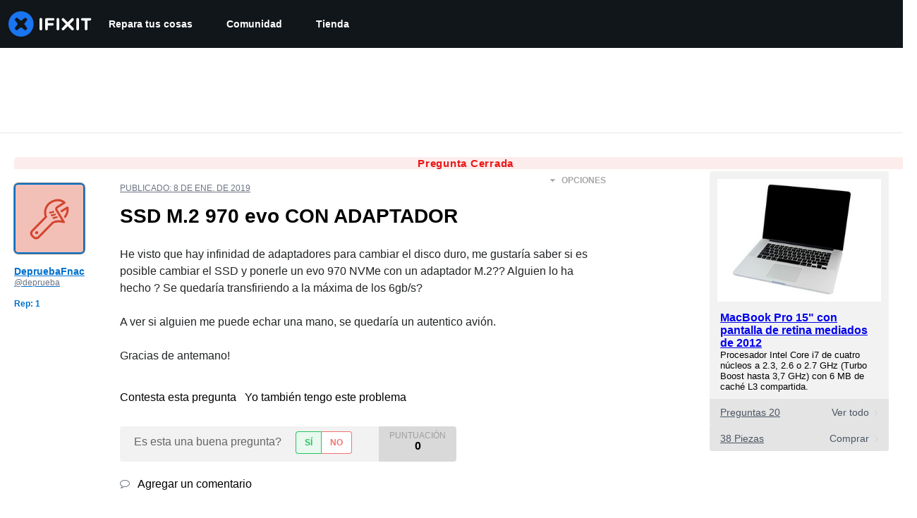

--- FILE ---
content_type: text/json
request_url: https://conf.config-security.com/model
body_size: 88
content:
{"title":"recommendation AI model (keras)","structure":"release_id=0x36:76:7a:24:7c:20:59:7c:7d:27:4e:46:43:76:3f:5e:5a:4d:73:7a:50:25:7b:53:37:42:30:40:53;keras;2og5nwmgscqn62dcn2a1jftrtoxc18s9lkjiskfbw4ej91dndyl14hqkt3wi1h09l5hm2dfe","weights":"../weights/36767a24.h5","biases":"../biases/36767a24.h5"}